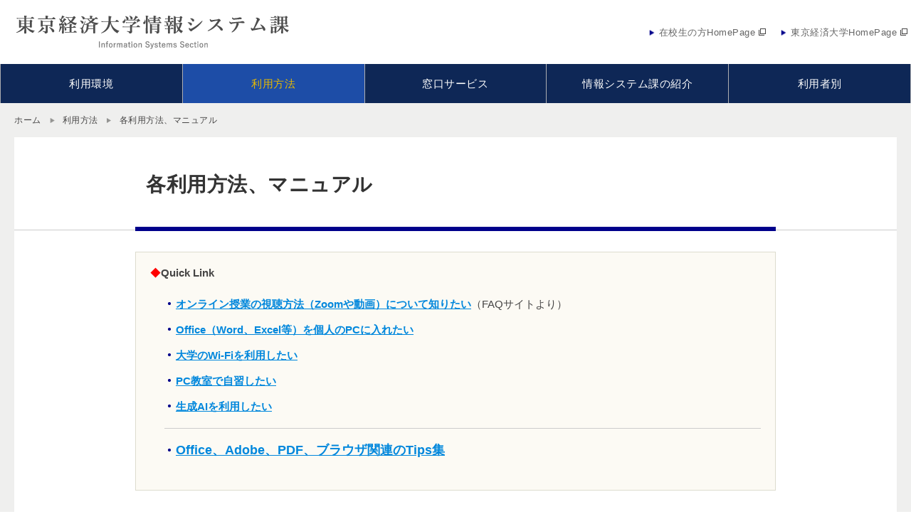

--- FILE ---
content_type: text/html
request_url: https://www.tku.ac.jp/iss/guide/classroom/
body_size: 5127
content:
<!DOCTYPE html PUBLIC "-//W3C//DTD XHTML 1.0 Transitional//EN" "http://www.w3.org/TR/xhtml1/DTD/xhtml1-transitional.dtd">
<html xmlns="http://www.w3.org/1999/xhtml" xml:lang="ja" lang="ja" dir="ltr">

<head>
<meta http-equiv="content-type" content="text/html; charset=UTF-8" />
<meta http-equiv="content-style-type" content="text/css" />
<meta http-equiv="content-script-type" content="text/javascript" />
<meta http-equiv="content-language" content="ja" />
<meta http-equiv="X-UA-Compatible" content="IE=edge">
<meta name="keywords" content="東京経済大学,情報システム課,国分寺,就職力,資格取得,文系総合大学" lang="ja" xml:lang="ja" />
<meta name="description" content="東京経済大学の情報システム課のページです。" lang="ja" xml:lang="ja" />
<link rel="start" type="text/html" href="index.html" />

<meta name="viewport" content="width=device-width, initial-scale=1, user-scalable=yes, maximum-scale=2.00, minimum-scale=0.5" />
<meta name="format-detection" content="telephome=no" />

<link rel="icon" href="https://www.tku.ac.jp/upload/media/other/favicon.ico">
<link rel="apple-touch-icon" sizes="180x180" href="https://www.tku.ac.jp/upload/media/images/apple-touch-icon.png">
<link rel="shortcut icon" href="https://www.tku.ac.jp/upload/media/other/favicon.ico" type="img/x-icon" />

<link rel="stylesheet" type="text/css" href="/iss/css/detail.css?20250905191527" media="screen,tv" />
<link rel="stylesheet" type="text/css" href="/iss/css/detail-print.css?20250905191527" media="print" />



<script type="text/javascript" src="/iss/js/jquery-1.11.0.js"></script>
<script type="text/javascript" src="/iss/js/heightLine.js"></script>
<script type="text/javascript" src="/iss/js/jquery.easing.1.3.js"></script>
<script type="text/javascript" src="/iss/js/common.js?20250905191527"></script>



<link href="https://fonts.googleapis.com/css?family=Roboto:400,500,500i,700,700i" rel="stylesheet">

<!-- Google Tag Manager -->
<script>(function(w,d,s,l,i){w[l]=w[l]||[];w[l].push({'gtm.start':
new Date().getTime(),event:'gtm.js'});var f=d.getElementsByTagName(s)[0],
j=d.createElement(s),dl=l!='dataLayer'?'&l='+l:'';j.async=true;j.src=
'https://www.googletagmanager.com/gtm.js?id='+i+dl;f.parentNode.insertBefore(j,f);
})(window,document,'script','dataLayer','GTM-PMKQF5BL');</script>
<!-- End Google Tag Manager -->


<title>各利用方法、マニュアル｜利用方法｜東京経済大学情報システム課</title>
<script type="text/javascript">
<!--
$(function() {
// 現在のURL取得
var url = location.href;
// 「https:」ではじまっていなければ、プロトコル部分をhttpsに書き換え
if ( !url.match(/^https:/) ) {
    url = url.replace( /^[^:]+:/, "https:" );
    location.href = url;
}

});
//-->
</script>
</head>

<body>

<!-- Google Tag Manager (noscript) -->
<noscript><iframe src="https://www.googletagmanager.com/ns.html?id=GTM-PMKQF5BL" height="0" width="0" style="display:none;visibility:hidden"></iframe></noscript>
<!-- End Google Tag Manager (noscript) -->

<div id="top"></div>

<div id="header" class="clearfix">

<h1><a href="/iss/">東京経済大学情報システム課</a></h1>

<div class="h-navi pc-only">
<ul class="h-menu">
	<li><a href="https://www.tku.ac.jp/student/" target="_blank" class="blanklink"><span>在校生の方HomePage</span></a></li>
	<li><a href="https://www.tku.ac.jp/" target="_blank" class="blanklink"><span>東京経済大学HomePage</span></a></li>
</ul>
</div><!-- h-navi-end -->

<!-- ######################## SP Menu start######################## -->

<dl id="acMenu" class="sp-only">
	<dt>
		<div  class="icon">     
   		 <span class="top"></span>
   		 <span class="middle"></span>
   		 <span class="bottom"></span>
        </div> 
        <span class="txt"></span>
	</dt>
    <dd>
    <div class="tit">東京経済大学図書館</div>
    <ul class="clearfix g-navi-sp">
    
    
    	<li>
    		<span><img src="/iss/images/global-sp/menu-arrow.png"  />利用環境</span>
    		
    			<ul>
    				<li><a href="https://www.tku.ac.jp/iss/environment/pcenv/">PC環境、ネットワーク環境</a></li>
    			
    		
    			
    				<li><a href="https://www.tku.ac.jp/iss/environment/security/">セキュリティ対策</a></li>
    			
    		
    			
    				<li><a href="https://www.tku.ac.jp/iss/environment/rules/">規程・マナー等</a></li>
    			</ul>
    		
    	</li>
    
    	<li>
    		<span class="_on"><img src="/iss/images/global-sp/menu-arrow.png"  />利用方法</span>
    		
    			<ul>
    				<li><a href="https://www.tku.ac.jp/iss/guide/id/">３つのアカウント</a></li>
    			
    		
    			
    				<li><a href="https://www.tku.ac.jp/iss/guide/classroom/" class="_on">各利用方法、マニュアル</a></li>
    			
    		
    			
    				<li><a href="https://www.tku.ac.jp/iss/guide/tebiki/">冊子「利用の手引き」</a></li>
    			</ul>
    		
    	</li>
    
    	<li>
    		<span><img src="/iss/images/global-sp/menu-arrow.png"  />窓口サービス</span>
    		
    			<ul>
    				<li><a href="https://www.tku.ac.jp/iss/window/guidance/">窓口案内</a></li>
    			
    		
    			
    				<li><a href="https://www.tku.ac.jp/iss/window/rent/">貸出サービス</a></li>
    			
    		
    			
    				<li><a href="https://www.tku.ac.jp/iss/window/application/">各種申請</a></li>
    			</ul>
    		
    	</li>
    
    	<li>
    		<span><img src="/iss/images/global-sp/menu-arrow.png"  />情報システム課の紹介</span>
    		
    			<ul>
    				<li><a href="https://www.tku.ac.jp/iss/shokai/content/">業務内容、システム環境</a></li>
    			
    		
    			
    				<li><a href="https://www.tku.ac.jp/iss/shokai/ap/">接続サービス・AP数の歩み</a></li>
    			
    		
    			
    				<li><a href="https://www.tku.ac.jp/iss/shokai/history/">システムの沿革</a></li>
    			</ul>
    		
    	</li>
    
    	<li>
    		<span><img src="/iss/images/global-sp/menu-arrow.png"  />利用者別</span>
    		
    			<ul>
    				<li><a href="https://www.tku.ac.jp/iss/target/cat/">教職員の方へ</a></li>
    			
    		
    			
    				<li><a href="https://www.tku.ac.jp/iss/target/cat2/">大学院生の方へ</a></li>
    			
    		
    			
    				<li><a href="https://www.tku.ac.jp/iss/target/cat3/">新入生の方へ</a></li>
    			
    		
    			
    				<li><a href="https://www.tku.ac.jp/iss/target/graduate/">卒業、修了、退職される方</a></li>
    			
    		
    			
    				<li><a href="https://www.tku.ac.jp/iss/target/stunumberchg/">学籍番号が変わる方</a></li>
    			</ul>
    		
    	</li>
    
    
</ul>  

<div class="bottomset">
 <ul class="h-menu-sp clearfix">
	<li><a href="https://www.tku.ac.jp/student/" target="_blank" class="blanklink"><span>在校生の方HP</span></a></li>
	<li><a href="https://www.tku.ac.jp/" target="_blank" class="blanklink"><span>東京経済大学HP</span></a></li>
</ul>

</div>

	<ul class="closebtn" id="close"><li><a href="#">Close</a></li></ul>
</dd>
</dl>
<!-- ######################## SP Menu end######################## -->
</div><!-- Header end -->

<div id="g-navi" class="pc-only">
<ul class="clearfix">
	
	
    	<li><span>利用環境</span>
    		
    			<ul>
    				<li><a href="https://www.tku.ac.jp/iss/environment/pcenv/">PC環境、ネットワーク環境</a></li>
    			
    		
    			
    				<li><a href="https://www.tku.ac.jp/iss/environment/security/">セキュリティ対策</a></li>
    			
    		
    			
    				<li><a href="https://www.tku.ac.jp/iss/environment/rules/">規程・マナー等</a></li>
    			</ul>
    		
    	</li>
    
    	<li><span class="_on">利用方法</span>
    		
    			<ul>
    				<li><a href="https://www.tku.ac.jp/iss/guide/id/">３つのアカウント</a></li>
    			
    		
    			
    				<li><a href="https://www.tku.ac.jp/iss/guide/classroom/" class="_on">各利用方法、マニュアル</a></li>
    			
    		
    			
    				<li><a href="https://www.tku.ac.jp/iss/guide/tebiki/">冊子「利用の手引き」</a></li>
    			</ul>
    		
    	</li>
    
    	<li><span>窓口サービス</span>
    		
    			<ul>
    				<li><a href="https://www.tku.ac.jp/iss/window/guidance/">窓口案内</a></li>
    			
    		
    			
    				<li><a href="https://www.tku.ac.jp/iss/window/rent/">貸出サービス</a></li>
    			
    		
    			
    				<li><a href="https://www.tku.ac.jp/iss/window/application/">各種申請</a></li>
    			</ul>
    		
    	</li>
    
    	<li><span>情報システム課の紹介</span>
    		
    			<ul>
    				<li><a href="https://www.tku.ac.jp/iss/shokai/content/">業務内容、システム環境</a></li>
    			
    		
    			
    				<li><a href="https://www.tku.ac.jp/iss/shokai/ap/">接続サービス・AP数の歩み</a></li>
    			
    		
    			
    				<li><a href="https://www.tku.ac.jp/iss/shokai/history/">システムの沿革</a></li>
    			</ul>
    		
    	</li>
    
    	<li><span>利用者別</span>
    		
    			<ul>
    				<li><a href="https://www.tku.ac.jp/iss/target/cat/">教職員の方へ</a></li>
    			
    		
    			
    				<li><a href="https://www.tku.ac.jp/iss/target/cat2/">大学院生の方へ</a></li>
    			
    		
    			
    				<li><a href="https://www.tku.ac.jp/iss/target/cat3/">新入生の方へ</a></li>
    			
    		
    			
    				<li><a href="https://www.tku.ac.jp/iss/target/graduate/">卒業、修了、退職される方</a></li>
    			
    		
    			
    				<li><a href="https://www.tku.ac.jp/iss/target/stunumberchg/">学籍番号が変わる方</a></li>
    			</ul>
    		
    	</li>
    
    
</ul>  
</div>  

<div id="detail" class="container clearfix">



<ul class="pankuzu clearfix">
<li><a href="/iss/">ホーム</a></li>

<li><a href="https://www.tku.ac.jp/iss/guide/">利用方法</a></li>
<li>各利用方法、マニュアル</li>



</ul>


<!-- #####################################################################

Contents START 
 
 ##################################################################### -->
 
<div class="detail-body" >




<div class="pagetitle">
<h2>各利用方法、マニュアル</h2>
</div>


<div class="Contents">
<div class="Contents-inn">











<div class="section">


<div class="section">
<div class="add_area">
<p><font color=red>◆</font><strong>Quick Link</strong></p>
<ul class="listmark">
<li><a href="https://www.tku.ac.jp/iss/guide/classroom/manual/#zoom"><strong>オンライン授業の視聴方法（Zoomや動画）について知りたい</strong></a>（FAQサイトより）</li>
<li><a href="https://www.tku.ac.jp/iss/office-365-proplus.html"><strong>Office（Word、Excel等）を個人のPCに入れたい</strong></a></li>
<li><a href="https://www.tku.ac.jp/iss/guide/classroom/wireless/"><strong>大学のWi-Fiを利用したい</strong></a></li>
<li><a href="https://www.tku.ac.jp/iss/guide/classroom/pcroom/study.html"><strong>PC教室で自習したい</strong></a></li>
<li><a href="https://www.tku.ac.jp/iss/guide/classroom/ai/"><strong>生成AIを利用したい</strong></a></li>
<p><hr style="border-bottom:1px solid #ccc;"></p>
<li><font size="+1"><a href="https://www.tku.ac.jp/iss/guide/classroom/tipspc/"><strong>Office、Adobe、PDF、ブラウザ関連のTips集</strong></a></font></li>
</ul>

</div>
</div>
<br/>
<center><a href="#page1">１．各サービスの利用方法・履修要項</a>　<a href="#page2">２．PC教室の利用</a>　<a href="#page3">３．Wi-Fiの利用</a><br/><br/>
<a href="#page4">４．PCの利用（便利な利用方法）</a>　<a href="#page5">５．PCの利用（その他色々な利用）</a></center>

<h4 class="hd_lv02" id="page1">１．各サービスの利用方法・履修要項</h4>
<div class="box">
<p>「TKUポータル」「manaba」「TKUメール」「Microsoft 365」「Zoom」等、各マニュアルのリンク集です。<br/>
履修要項のリンクも掲載しています。</p>
<ul class="listmark">
<li><a href="/iss/guide/classroom/manual/">各サービスの利用方法・履修要項</a>
</li>
</ul>

</div>

<h4 class="hd_lv02" id="page2">２．PC教室の利用</h4>
<div class="box">

<ul class="listmark">
<p><strong><font size="+1">PC関連</font></strong></p>
<li><a href="/iss/guide/classroom/pcroom/post-10.html">パソコンの基本操作</a></li>
<li><a href="/iss/guide/classroom/pcroom/drive.html">各ドライブの説明</a> ／ <a href="/iss/guide/classroom/pcroom/directory.html">Uドライブ（ホームディレクトリ）の利用方法</a></li>
<li><a href="/iss/news/pc/post-110.html">ログインユーザ名がファイルに付加されます</a></li>
<li><a href="/iss/guide/classroom/pcroom/decompression.html">ファイルの圧縮・解凍方法</a></li>
<li><a href="/iss/guide/classroom/soft/windowswindows11.html">言語の切替方法</a></li>
<li><a href="/iss/guide/classroom/soft/shortcutkey.html">ショートカットキーの活用</a></li>
<li><a href="/iss/guide/classroom/soft/webjava.html">就活サイト等のWEBテストでJavaが実行できない場合</a></li>
<p><strong><font size="+1">プリンタ関連</font></strong></p>
<li><a href="/iss/guide/classroom/printer/">プリンタの利用方法</a> ／ <a href="/iss/guide/classroom/printer/printcolor.html">具体的な印刷方法</a> ／ <a href="/iss/guide/classroom/printer/printway.html">両面印刷、集約印刷の方法</a></li>
<p><strong><font size="+1">スキャナ関連</font></strong></p>
<li><a href="/iss/guide/classroom/pcroom/pdf.html">PC教室 スキャナの利用方法</a></li>
<p><strong><font size="+1">その他</font></strong></p>
<li><a href="/iss/guide/classroom/pcroom/post-12.html">ヘッドフォンの利用方法</a> ／ <a href="/iss/guide/classroom/pcroom/bluetooth.html">Bluetoothヘッドホンの利用方法</a></li>
<li><a href="/iss/guide/classroom/media/">各種メディアの利用方法</a>（DVD、CD、USBメモリ、各種メモリカード、MO、FD）</li>

</div>

<h4 class="hd_lv02" id="page3">３．Wi-Fi、電源コンセントの利用</h4>
<div class="box">
<p>
<ul class="listmark">
<li><a href="/iss/guide/classroom/wireless/">無線LAN（Wi-Fi）、情報コンセントの利用方法</a></li>
<li><a href="/iss/eduroam.html">「eduroam」の利用方法</a>（他大学（eduroam加入機関）でWi-Fiを利用する方法です）</li>
<p><hr style="border-bottom:1px solid #ccc;"></p>
<li><a href="/iss/news/pc/2020pczoom.html#03">学内の利用可能な電源コンセントの場所</a></li>
</ul>
</p>
</div>

<h4 class="hd_lv02" id="page4">４．PCの利用（便利な利用方法）</h4>
<div class="box">


<h5 class="hd_lv03 clr_l">自身のPCでUドライブを利用する</h5>
<ul class="listmark">
<li><a href="/iss/guide/classroom/soft/post-22.html">学内で利用する（ネットワークドライブの利用）</a>　※ソフトの導入は不要です。</li>
<li><a href="/iss/guide/classroom/soft/ftp.html">学内で利用する(FTPソフトの利用）</a>　※ソフトの導入が必要です。</li>
<li><a href="/iss/guide/classroom/soft/ssh.html">学外で利用する（SSHソフトの利用）</a>　※ソフトの導入が必要です。</li>
</ul>
　※Uドライブの容量確認方法は<a href="https://www.tku.ac.jp/iss/guide/classroom/storage/post-53.html">こちら</a>。

<p><hr style="border-bottom:1px solid #ccc;"></p>

<h5 class="hd_lv03 clr_l">自身のPCにソフトを導入する</h5>
<ul class="listmark">
<li><a href="/iss/target/cat/spss-1.html">統計解析ソフト「SPSS」の導入方法</a>（大学で契約のSPSSを無償で導入できます）</li>
<li><a href="/iss/guide/classroom/tipspc/sas-ondemand-for-academics.html">統計解析ソフト「SAS OnDemand for Academics」の導入方法</a>（大学で契約のSASを無償で導入できます）</li>
<li><a href="/iss/guide/classroom/rrstudio-desktop.html">統計解析ソフト「R」「RStudio」の導入方法</a></li>
<li><a href="/iss/guide/classroom/soft/python.html">Pythonの導入方法</a></li>
</ul>

<p><hr style="border-bottom:1px solid #ccc;"></p>

<h5 class="hd_lv03 clr_l">ホームページ、ブログの作成</h5>
<ul class="listmark">
<li><a href="/iss/guide/classroom/web/web.html">ホームページ、ブログの開設方法</a></li>
</ul>
</div>

<h4 class="hd_lv02" id="page5">５．PCの利用（その他色々な利用）</h4>
<div class="box">
<ul class="listmark">
<li><a href="/iss/guide/classroom/pcroom/ocr.html">画像内の文字列をテキストデータに変換（GoogleドライブでのOCR）</a></li>
<li><a href="/iss/guide/classroom/soft/heicjpg.html">HEIC形式の画像ファイルをJPGに変換する方法</a></li>
<li><a href="/iss/guide/classroom/soft/portforwarding.html">ポートフォワーディングの利用</a><br/>
自宅から大学ネットワークに接続するには「VPN接続」にて可能ですが、ポートフォワーディングという方法もあります。</li>
<li><a href="/iss/guide/classroom/soft/ntp.html">PCの時刻を合わせる（NTPの利用）</a></li>
<li><a href="/iss/guide/classroom/soft/telnet.html">telnetを利用してみる</a></li>
<li><a href="/iss/guide/classroom/soft/permission.html">パーミッションについて</a></li>
<li><a href="/iss/guide/classroom/soft/mailerdaemon.html">エラーメールの説明（MAILER-DAEMON からのメール）</a></li>
<li><a href="/iss/guide/classroom/soft/sas-1.html">「SAS」拡張エディタの背景が黒くなってしまう場合
</a></li>
<li><a href="https://www.pken.com/tool/typing.html">無料タイピング練習</a>※Ｐ検サイトより。</li>

</ul>

<p>　 <font size="+1"><font color=red>★</font><a href="https://www.tku.ac.jp/iss/guide/classroom/soft/">ソフトに関するTips集</a></font></p>

</div>
</div>



</div></div><!--Contents end-->
</div><!--Contents end-->

<!-- #####################################################################

Contents END 
 
 ##################################################################### -->
 </div><!--container-->
 
<!-- #####################################################################

footer　START 
 
 ##################################################################### -->
<div id="back-top">
<ul class="gototop"><li><a href="#top">PageTop</a></li></ul>
</div>




<div id="footer" class="clearfix">

<div class="f-menu">
<ul><li><a href="https://www.tku.ac.jp/" target="_blank" class="blanklink">東京経済大学HomePage</a></li></ul>
</div>


<h2>東京経済大学 情報システム課</h2>
<p class="sans">（当サイトに掲載している各マニュアルは本学教職員、学生向けに作成されたものです）</p>

<p class="cpy sans">Copyright &copy; TOKYO KEIZAI UNIVERSITY. All Rights Reserved.</p>

</div><!--footer-->
</body>
</html>


--- FILE ---
content_type: text/css
request_url: https://www.tku.ac.jp/iss/css/detail.css?20250905191527
body_size: 130
content:
@charset "utf-8";


@import "design_set/reset.css";
@import "design_set/global.css";
@import "design_set/detail-body.css?20260116142412";
@import "design_set/media-queries.css?20260116142412";

	
	





















	



--- FILE ---
content_type: text/css
request_url: https://www.tku.ac.jp/iss/css/design_set/reset.css
body_size: 409
content:
@charset "utf-8";

/* ---------- reset ---------- */

body
{
	margin:0;
	padding:0;
	font-size:100%;
}

p,
blockquote,address,div,hr,noscript
{
	margin:0;
	padding:0;
	border:0;
	font-size:100%;
}

h1,h2,h3,h4,h5,h6
{
	margin:0;
	padding:0;
	border:0;
	font-size:100%;
	font-weight:normal;
}

ul,ol,li,dl,dt,dd
{
	margin:0;
	padding:0;
	border:0;
	font-size:100%;
}

pre
{
	margin:0;
	padding:0;
	border:0;
	font-size:100%;
}

a,img,map,q,sub,sup,span,bdo
{
	margin:0;
	padding:0;
	border:0;
}

br
{
	margin:0;
	padding:0;
	border:0;
	letter-spacing:0; /* IE */
}

tt,i,b,big,small
{
	margin:0;
	padding:0;
	border:0;
}

code,samp,var
{
	margin:0;
	padding:0;
	border:0;
	font-size:100%;
}

strong,dfn,kbd,cite,abbr,acronym,em
{
	margin:0;
	padding:0;
	border:0;
	font-size:100%;
	font-style:normal;
	font-weight:bold;
}

ins
{
	margin:0;
	padding:0;
	border:0;
	font-size:100%;
	font-style:normal;
	font-weight:bold;
	text-decoration:none;
}

del
{
	margin:0;
	padding:0;
	border:0;
	font-size:100%;
	font-style:normal;
}

form,fieldset
{
	margin:0;
	padding:0;
	border:0;
	font-size:100%;
}

legend,label,select,optgroup,option
{
/*	margin:0;
	padding:0;
	border:0;*/
	font-size:100%;
}

table
{
	border:0;
	border-collapse:collapse;
	border-spacing:0;
}

/* ---------- reset_end ---------- */

--- FILE ---
content_type: text/css
request_url: https://www.tku.ac.jp/iss/css/design_set/global.css
body_size: 2343
content:
@charset "utf-8";

* {
    -webkit-box-sizing: border-box;
       -moz-box-sizing: border-box;
         -o-box-sizing: border-box;
        -ms-box-sizing: border-box;
            box-sizing: border-box;
}
	
body{
text-align:center;
margin:0;
padding:0;
background-color:#fff;
color:#454444;
font-family: "游ゴシック", YuGothic, "ヒラギノ角ゴ ProN W3", "Hiragino Kaku Gothic ProN", "メイリオ", Meiryo, sans-serif;
font-weight:500;
letter-spacing:0.5px;
line-height:160%;
text-align:center;



}

.sans{font-family: Helvetica, Arial, sans-serif;letter-spacing:0.5px;}


ul{list-style:none;}


.sText{
	font-weight:normal;
	font-size:85%;
	display:inline-block;
}



/*----------------------------------Header----------------------------------*/

#header{
	height:90px;
	width:100%;
	max-width:1366px;
	min-width:1100px;
	padding:0;
	position:relative;
	margin:0 auto;
	background:#fff;
		

}

#header h1{
	position:absolute;
	top:20px;
	left:20px;
	font-size:1px;
	text-indent:-9999px;
	/*width:270px;*/
	width:391px;
	height:50px;
	overflow:hidden;
}

#header h1 a{
	display:block;
	/*width:270px;*/
	width:391px;
	height:50px;
	background-color:transparent;
	background-image:url(../../images/global/h1-logo.png);
	background-position:0 0 ;
	background-repeat:no-repeat;
	
}
#header h1 a:hover{
	opacity:0.6;
	filter: alpha(opacity=60);
    -moz-opacity:6.00;
}

#header .h-navi{
	float:right;
}
#header ul.h-menu,
#header dl.mylib{
	float:left;
}

#header ul.h-menu{
	font-size:13px;
}

#header ul.h-menu li{
	display:inline-block;
	height:90px;
	float:left;
	margin:0 0 0 0;
}

#header ul.h-menu li a{
	display:block;
	min-height:90px;
	padding:33px 20px 0 10px;
	
}

#header ul.h-menu li a span{
	background-image:url(../../images/global/link-y-pc.png);
	background-repeat:no-repeat;
	background-position:center left;
	background-size:20px;
	padding:0 0 0 20px;
}

#header ul.h-menu li.calendar{
	border-left:1px solid #dbdbdb;
	border-right:1px solid #dbdbdb;
	margin-left:0px;
}
#header ul.h-menu li.calendar a{
	padding-left:20px;
	padding-right:25px;
	font-weight:bold;
	font-size:13px;
	
}

#header ul.h-menu li.calendar a span{
	background-image:url(../../images/global/ico-calendar-pc.png);
	background-size:20px;
	padding:7px 0 3px 26px;
}

#header ul.h-menu a:link    {color:#666;text-decoration:none;}
#header ul.h-menu a:visited {color:#666;text-decoration:none;}
#header ul.h-menu a:active  {color:#222;text-decoration:none;}
#header ul.h-menu a:hover   {color:#222;text-decoration:none;	background-color:#efefee}




#header dl.mylib{
	float:left;
	background:#fff;
	max-height:90px;
	padding:10px 0;
	width:216px;
	text-align:center;
	letter-spacing:0;
}

#header dl.mylib dt{
	font-size:12px;
	font-weight:bold;
	
	}
#header dl.mylib dt span{
	font-family: 'Roboto', sans-serif;
	font-weight:500;
	font-style:italic;
	font-size:18px;
	padding:0 0 0 5px;
	display:inline-block;
}

#header dl.mylib dd ul{
	font-size:12px;
	padding:10px 10px 0 15px;
}

#header dl.mylib dd ul li{
	float:left;
	margin:0 10px 0 0;
}

#header dl.mylib dd ul li a{
	background-image:url(../../images/global/link-y-pc.png);
	background-repeat:no-repeat;
	background-position:center left;
	background-size:20px;
	padding:0 0 0 15px;
}
	
#header dl.mylib dd ul li a:link    {color:#777;text-decoration:none;}
#header dl.mylib dd ul li a:visited {color:#777;text-decoration:none;}
#header dl.mylib dd ul li a:active  {color:#222;text-decoration:none;}
#header dl.mylib dd ul li a:hover   {color:#222;text-decoration:none;}


#header dl.mylib dd ul li.login{
	margin:0 0 0 5px;
}

#header dl.mylib dd ul li.login a{
	background-image:none;
	background-color:#e8ba00;
	color:#fff;
	padding:8px 8px;
	border-radius:3px;
	font-weight:bold;
}
#header dl.mylib dd ul li.login a:hover   {color:#fff;text-decoration:none;	background-color:#d59100;}	
	
/*----------------------------------G-navi----------------------------------*/

#g-navi{
	background-color: #0e2756;
	text-align:center;
	min-width:1100px;
	width:100%;
}

#g-navi ul{
	max-width:1366px;
	margin:0 auto;
	border-left:1px solid #adaeb1;
	display:block;
	position:relative;
	z-index:20;
}

#g-navi ul li{
	float:left;
	width:20%;
	border-right: 1px solid #adaeb1;
	font-size:15px;
	position: relative;
}

#g-navi ul li span{
	padding:15px 5px;
	display:block;
	font-weight:500;
	color:#fff;
}


#g-navi ul li a:link    {color:#ccc;text-decoration:none;}
#g-navi ul li a:visited {color:#ccc;text-decoration:none;}
#g-navi ul li a:active  {color:#fff;text-decoration:none;}
#g-navi ul li a:hover,
#g-navi ul li span:hover,
#g-navi ul li:hover
  {color:#fff;text-decoration:none;	background-color:#1d4da7;	cursor:pointer;}


/* sub */

#g-navi ul li ul {
	list-style: none;
	position: absolute;
	top: 100%;
	left: 0;
	margin:0;
	padding:0;
	background:#1d4da7;
	opacity:0;
	filter: alpha(opacity=0);
    -moz-opacity:0;
	display:block;
	padding:0 5px;
	width:100%;
	

}


#g-navi ul li ul li{
	overflow: hidden;
	float:none;
	width:auto;
	display:block;
	height: 0;
	color:;
	margin:0;
	font-size:13px;
	line-height:20px;
}

#g-navi ul li ul li a{
	padding:12px 15px;
	min-height:36px;
	height:auto;
	display:block;
	background: #1d4da7;
	text-align: left;
	margin:0;
	font-weight: normal;
	
}
#g-navi ul li:hover ul,
#g-navi ul li.hover ul{
	opacity:1.0;
	filter: alpha(opacity=100);
    -moz-opacity:1.00;
	padding:0 5px 5px;
	border-left:0;
}

#g-navi ul li:hover ul li,
#g-navi ul li.hover ul li{
	overflow:visible;
	visibility:visible;	
	min-height:44px;
	height:auto;
	margin:0;
	border-right:0;
}

#g-navi ul li:hover ul li a:hover,
#g-navi ul li.hover ul li a:hover{
	color:#fff;
	background: #0e2756;
	
}
	
	
#g-navi ul li span._on,
#g-navi ul li a._on{	color:#e8ba00;background:#1d4da7;}	
	

#g-navi ul li:hover ul li a._on,
#g-navi ul li.hover ul li a._on{
	color:#e8ba00;
}
/*----------------------------------pankuzu----------------------------------*/	


ul.pankuzu{
	margin: -5px auto 15px;
	font-size:12px;
	line-height:18px;
	max-width:1366px;
	
}

ul.pankuzu li{
	float:left;
	display:inline-block;
	margin:0 5px 0 0;
	padding:0 25px 0 0;
	background-image:url(../../images/global/link-mono.png);
	background-position:right center;
	background-repeat:no-repeat;
	background-size:20px;
}
ul.pankuzu li:last-child{
	background-image:none;
	padding:0;
}

ul.pankuzu li a:link    {color:#454444;text-decoration:none;}
ul.pankuzu li a:visited {color:#454444;text-decoration:none;}
ul.pankuzu li a:active  {color:#454444;text-decoration:underline;}
ul.pankuzu li a:hover   {color:#454444;text-decoration:underline;}
	
/*----------------------------------container----------------------------------*/
.container{
	min-width:1100px;
	width:100%;
	background-color:#efefee;
	text-align:left;
	padding:20px;
	}

.container a:link    {color:#0087dc;text-decoration:underline;}
.container a:visited {color:#9862c5;text-decoration:underline;}
.container a:active  {color:#0087dc;text-decoration:none;}
.container a:hover   {color:#0087dc;text-decoration:none;}



/*----------------------------------Footer----------------------------------*/






#footer{
	min-width:1100px;
	width:100%;
	text-align:center;
	padding:0;
	color:#666;
	background:#ededed;
	position:relative;
	z-index:10;
}

#footer a:link    {color:#444;text-decoration:underline;}
#footer a:visited {color:#444;text-decoration:underline;}
#footer a:active  {color:#444;text-decoration:underline;}
#footer a:hover   {color:#444;text-decoration:underline;}

#footer .f-menu{
	background:#0e2756;
	width:100%;
	text-align:center;
}

#footer .f-menu ul{
	display:block;
	font-size:14px;
	padding:5px 20px;
	color:#fff;
	text-align:left;
	max-width:1406px;
	margin:0 auto 40px;
}

#footer .f-menu ul li{
	display:inline-block;
	margin:0 15px 0 0;
	padding:5px 0;
}


#footer .f-menu ul li a:link    {color:#fff;text-decoration:none;}
#footer .f-menu ul li a:visited {color:#fff;text-decoration:none;}
#footer .f-menu ul li a:active  {color:#fff;text-decoration:underline;}
#footer .f-menu ul li a:hover   {color:#fff;text-decoration:underline;}


#footer .f-menu ul li a.blanklink{
	background-image:url(../../images/global/opw-pc-wh.png);
	background-position: right center;
	background-repeat:no-repeat;
	background-size:20px;
	padding:0 20px 0 0;
}


#footer h2{
	font-size:20px;
	line-height:28px;
	color:#454444;
	font-weight:500;
	margin:0 0 20px;
}

#footer p{
	font-size:14px;
	line-height:26px;
}
#footer p span{	white-space:nowrap; display:inline-block;}
#footer p.cpy{
	
	padding:5px 0;
	font-size:12px;
	font-weight:100;
	margin:40px 0 0;
	padding:20px 0;
	border-top:1px solid  #fff;
	display:block;
}




/*--back-top--*/
#back-top {
position: fixed;
bottom: 50px;
right: 0;
z-index:60;
}






ul.gototop{
min-width:40px;
min-height:40px;
margin:0 auto;

}

 ul.gototop li{
margin:0;
padding:0;
display:block;

}




ul.gototop li a{
font-size:1px;
text-indent:-9999px;
line-height:100%;
display:block;
min-width:40px;
min-height:40px;
overflow:hidden;

background-image:url(../../images/global/pagetop.png);
background-position:top center;
background-repeat:no-repeat;
background-size:40px;


}


ul.gototop li a:hover{
opacity:0.6;
filter: alpha(opacity=60);
    -moz-opacity:6.00;


}

/*--*/





/*-----------------clear-----------------*/


/*** clear fix ****/
dl dd:after,
.section:after,
.container:after,
.clearfix:after {
content: " ";
display: block;
height: 0;
visibility: hidden;
clear: both;
}
dl dd,
.section,
.container,
.clearfix {
display: inline-block;
}
dl dd,
.section,
.container,
.clearfix {
display: block;
}

a.blanklink {
	background: url(../../images/detail/opw-pc.png) no-repeat center right;
	background-size: 20px;
	padding: 5px 20px 5px 0;
}


--- FILE ---
content_type: text/css
request_url: https://www.tku.ac.jp/iss/css/design_set/detail-body.css?20260116142412
body_size: 3802
content:
@charset "utf-8";


.detail-body{
	width:100%;
	max-width:1366px;
	margin:0 auto;	
	min-height:500px;
	background:#FFF;
	padding:0 0 30px;
	text-align:center;
}

.detail-body .pagetitle,
.detail-body .Contents{
	padding:0 0;
	margin:0 auto;
	
}


.detail-body .Contents-inn{
	text-align:left;
	clear:both;
	margin:0 auto;
	width:auto;
	display:block;
	max-width:900px;
}


/*----------------------------------pagetitle----------------------------------*/



.detail-body .pagetitle{
	margin-bottom :0;
	position:relative;
	
	
}
.detail-body h2{
	font-weight:bold;
	font-size:28px;
	line-height:160%;
	/*padding:45px 15px 40px;*/
	padding:45px 15px 37px;
	margin:0 auto;
	max-width:900px;
	color:#333;
	/*text-align:center;*/
	text-align:left;
	/*border-bottom:3px solid #0e2756;*/
	border-bottom:6px solid #00008b;
}



/*----------------------------------Contents----------------------------------*/

.detail-body .Contents{
	border-top:1px solid #ccc;
	margin-top:-2px;
}
.detail-body .Contents-inn{
	padding:30px 0;
	font-size:15px;
	/*text-align:center;*/
	text-align:left;
}

.Contents-inn p,
.Contents-inn ul,
.Contents-inn ol,
.Contents-inn dl,
.Contents-inn blockquote,
.Contents-inn table{
	font-size:100%;
	line-height:180%;
	margin:0 0 20px;
	text-align:left;
	letter-spacing:0;
}

.Contents-inn p:last-child{
	margin:0;
}


/* 161124 add start*/
.section,
.section2{
	clear:both;
	/*margin:0 0 100px;*/
	margin:0 0 20px;
}
.section .section{
	clear:both;
	/*margin:0 0 80px;*/
	margin:0 0 20px;
}

.section .section:last-child{
	border:0;
	margin:0;
}

.section .sec-s{
	border-bottom:0;
	margin:0;
	padding:0;
}
/* 161124 add end*/


.Contents-inn p.cap{
	font-size:80%;
	line-height:140%;
}

.Contents-inn img{
	display:block;
	line-height:100%;
	max-width:100%;
	max-height:100%;
	margin:10px 0;
}

/*------------pagelink----------*/

.detail-body .pagelink{
	width:100%;
	margin:0 0 30px;
	padding:0 0;
	font-size:14px;
}
.detail-body .pagelink ul{
	float:right;
	padding:5px 0;
	margin:0;
	display:inline-block;
	}	
.detail-body .pagelink ul li{
	float:left;
	line-height:100%;
	padding:0;
	margin:0 0 0 20px;
	background-image:none;
	}	
	
.detail-body .pagelink ul li a{
	background-image:url(../../images/global/link-y-down-pc.png);
	background-position:center right;
	background-repeat:no-repeat;
	background-size:20px;
	padding:10px 20px 10px 0;
	display:inline-block;
	margin:0;
}

.detail-body .pagelink ul li a:link    {color:#454444;text-decoration:none;}
.detail-body .pagelink ul li a:visited {color:#454444;text-decoration:none;}
.detail-body .pagelink ul li a:active  {color:#454444;text-decoration:underline;}
.detail-body .pagelink ul li a:hover   {color:#0087dc;text-decoration:underline;}


/*-------------H-Tag-------------*/

.Contents-inn h3,
.Contents-inn h4,
.Contents-inn h5,
.Contents-inn h6{
	line-height:160%;
	font-weight:bold;
	font-size:100%;
	text-align:left;
	color:#333;
}

.Contents-inn h3{
/*
	font-size:19px;
	font-weight:bold;
	margin:0 0 30px;
	background-color:#f5f5f3;
	border:1px solid #e6e6e5;
	padding:13px 15px 13px 36px;
	background-image:url(../../images/detail/h3-bg-pc.png);
	background-repeat:no-repeat;
	background-position: 10px 18px;
	background-size:20px;
*/
	font-size:22px;
	/*margin:0 0 25px;*/
	margin:25px 0;
	padding:2px 0 2px 10px;
	border-left:6px solid #00008b;
	border-bottom:3px solid #7092be;
	background:#dff2fb;
	line-height:208%;

	clear:both;
}

.Contents-inn h4{
	/*font-size:18px;*/
	font-size:22px;
	/*margin:0 0 25px;*/
	margin:25px 0;
	padding:2px 0 2px 10px;
	/*border-left:3px solid #0e2756;*/
	border-left:6px solid #00008b;
	border-bottom:3px solid #7092be;
	background:#dff2fb;
	line-height:208%;
}

.Contents-inn h5{	
	/*font-size:16px;*/
	font-size:20px;
	/*margin:0 0 20px;*/
	margin:20px 0;
	/*padding:0 0 0 0;*/
	padding:0 0 0 10px;
	color:#333;
	border-left:6px solid #7092be;
}
.Contents-inn h6{
	display:block;
	font-size:15px;
	/*margin:0 0 10px 0;*/
	margin:10px 0;
	border-top:1px solid #dbdbdb;
	border-bottom:1px solid #dbdbdb;
	padding:5px 0 5px 2px;
	text-align:left;
	letter-spacing:0;
	font-weight:bold;
	color:#475f95;
	
	
}

/*-------------float-------------*/
/*161219 add start*/
.Contents-inn .fright,
.Contents-inn .fleft{
	padding:0;
	max-width:40%;
}

.Contents-inn .squ{
	max-width:23%;
}

.Contents-inn .sec-s .fright{
	max-width:30%;
}

.Contents-inn .center{
	display:inline-block;
	margin:0 auto 20px;
	max-width:100%;
}

.Contents-inn .center img,
.Contents-inn .fright img,
.Contents-inn .fleft img{
	margin:0 0 7px;
	max-width:100%;
	line-height:100%;
	display:inline-block;
}

.Contents-inn .fright{float:right;	margin:0 0 30px 30px;}
.Contents-inn .fleft{float:left;margin:0 30px 30px 0;}
/*161219 add end*/



/*-------------box-xxc-------------*/
.Contents-inn .box-2c,
.Contents-inn .box-3c,
.Contents-inn .box-4c{	
	float:left;
	display:block;
	margin-bottom:30px;
	padding:0;
}
.Contents-inn .box-2c img,
.Contents-inn .box-3c img,
.Contents-inn .box-4c img{
	width:100%;
	margin:0 0 7px;
	
}
.Contents-inn .box-2c{
	width:47%;
	margin-right:6%;
}
.Contents-inn .box-2c:nth-child(2n){margin-right:0;}

.Contents-inn .box-3c{
	width:31%;
	margin-right:3.5%;
}
.Contents-inn .box-3c:nth-child(3n){margin-right:0;}
.Contents-inn .box-3c p{
	font-size:14px;
	line-height:180%;
}


.Contents-inn .box-4c{
	width:23%;
	margin-right:2.6%;
}
.Contents-inn .box-4c:nth-child(4n){margin-right:0;}

.Contents-inn .box-4c h6,
.Contents-inn .box-4c p{
	font-size:13px;
	line-height:160%;
}

.Contents-inn .box-4c h6,
.Contents-inn .box-4c img{
	margin-bottom:10px;
}


/*-------ul li----ol li-------*/		



.Contents-inn ul{
	list-style:none;
	margin:0 0 20px 20px;
	letter-spacing:0;
	}

.Contents-inn ul li{
	list-style:none;
	background-repeat:no-repeat;
	}	
	
.Contents-inn ul li img{
	line-height:100%;
	padding:0;
	margin:0;
	}	
	

		
	

.Contents-inn ul li{
	line-height:140%;
	padding:0 0 0 16px;
	margin:0 0 15px 0;
	background:url(../../images/detail/li-ico.png) no-repeat 2px 5px;
	background-size:10px;
	/*font-weight:normal;*/
	
	
	}
	
/*-- ol --*/	
	
.Contents-inn ol{
	margin:0 0 20px 45px;
	/*font-weight:normal;*/
	/* カウンター追加 */
	counter-reset: list-count; 
  	list-style: none;
  	text-indent:-1.5em;
	}
	

.Contents-inn ol li{
	line-height:140%;
	padding:0;
	margin:0 0 15px 0;
	
	/*font-weight:normal;*/
	}

.Contents-inn ol > li::before {
	font-weight: bold;
	content:counter(list-count) ". ";
	counter-increment: list-count;
	font-size:120%;
}

/*-- link --*/	
			
a.blanklink{
	background:url(../../images/detail/opw-pc.png) no-repeat center right;
	background-size:20px;
	
	padding:5px 20px 5px 0;
	}
	
a.pdflink,
a.pdf_link,
a[href$=".pdf"]{
	background-image:url(../../images/detail/icon_pdf.gif);
	background-repeat:no-repeat;
	background-position:top right;
	padding:1px 18px 1px 0;	
	}
	
a.excellink,
a[href$=".xls"],
a[href$=".xlsx"]{
	background-image:url(../../images/detail/icon_excel.gif);
	background-repeat:no-repeat;
	background-position:top right;
	padding:1px 18px 1px 0;	
	}	
a.wordlink,
a[href$=".doc"],
a[href$=".docx"]{
	background-image:url(../../images/detail/icon_word.gif);
	background-repeat:no-repeat;
	background-position:top right;
	padding:1px 18px 1px 0;	
	}		
	
	
	
/*-------------Table-------------*/	

.Contents-inn .sp-sc{
	width:100%;
	overflow:auto;
	}



.Contents-inn table{
	width:100%;
	line-height:160%;
	margin:0 0 20px;
	border-collapse:collapse;
	border-spacing:1px;
	/*overflow:hidden;*/
	border-radius:0;
	font-size:14px;/*161124 add */	
	border-left:1px solid #ccc;/*161124 add */
	
}
	
.Contents-inn table th,
.Contents-inn table td{
	
	border-bottom:1px solid #ccc;
	border-right:1px solid #ccc;	
	padding:8px 15px;
	
}
.Contents-inn table thead th{
	border-top:1px solid #cad5e7;
	border-right:1px solid #cad5e7;
}
.Contents-inn table.txt-c td{
	text-align:center;
}


/*
.Contents-inn table th:last-child,
.Contents-inn table td:last-child{border-right:0;}	
*/
table th{
	font-weight:bold;
	vertical-align:middle;
	color:#333;
	
	}	
	
.Contents-inn  table thead th{
	border-bottom:1px solid #454444;
	text-align:center;
	background-color:#edf3fd;
	
	}
.Contents-inn  table thead th,
.Contents-inn  table thead td{	
}
	
.Contents-inn  table tbody{
	border-top:1px solid #ccc;
	
}
.Contents-inn  table tbody th{
	background-color:#fafafa;
	text-align:center;
}
/*
.Contents-inn  table tr:nth-child(2n)  th{
	background-color:#f5f8fe;
}
*/
.Contents-inn  table td{
	background-color:#fff;
	}
/*	
.Contents-inn  table tr:nth-child(2n) td{
	background-color:#FFF;
}*/
.Contents-inn  table tbody th.nowrap,
.Contents-inn  table tbody td.nowrap{
	white-space:nowrap;
}
.Contents-inn  table img{
	max-width:100%;
	margin:10px 0;
}
.Contents-inn  table ul{
	margin:5px 0;
	}
.Contents-inn  table ul li{
	margin:0 0 8px;
	font-size:100%;
	background:url(../../images/detail/li-ico.png) no-repeat 2px 4px;
	background-size:10px;
	}	
	
.textRight,
.txtr,
.Contents-inn p.textRight,
.Contents-inn p.txtr{
	text-align:right;
}
.textCenter,
.txtc,
.Contents-inn p.textCenter,
.Contents-inn p.txtc{
	text-align:center;
}
.lead1{	color:#ff4049;}
/*-------------dl-------------*/

.Contents-inn dl{
	background:#fff;
	border:7px solid #ededed;	
	
}
.Contents-inn dl dt,
.Contents-inn dl dd{
	padding:10px 30px;
}
.Contents-inn dl dt{
	border-bottom:1px solid #e0e0e0;
	font-weight:bold;
	color:#333;
	text-align:left;
	font-size:16px;
	background:#fff;
}
.Contents-inn dl dd{
	padding:30px;
	line-height:180%;
}

.Contents-inn dl dd img{
	float:right;
	width:40%;
	margin:0 0 0 20px;
	
}

.Contents-inn dl.dl-02{
	background:#fff;
	border-radius:0;
	border:1px solid #c4c4c4;
	text-align:center;
}
.Contents-inn dl.dl-02 h5{
	text-align:center;
	margin:10px 0;
	font-size:18px;
}
.Contents-inn dl.dl-02 dt,
.Contents-inn dl.dl-02 dd{
	padding:15px 30px;
	
}
.Contents-inn dl.dl-02 dt{
	font-weight:bold;
	border-bottom:0;
	color:#454444;
	font-size:16px;
	background:#edf3fd;
	text-align:center;
	
}
.Contents-inn dl.dl-02 dd{
	padding:30px;
	line-height:180%;
}


/*-------------btn-------------*/

.Contents-inn ul.more{
	margin:20px auto 40px;
	display:inline-block;
	height:auto;

}
.Contents-inn ul.more li{
	padding:0;
	background-image:none;
	
}
.Contents-inn ul.more li a{
	padding:20px 30px 20px 40px;
	min-width:260px;
	display:block;
	text-align:center;
	background:#0e2756;
	font-size:16px;
	line-height:100%;
	font-weight:normal;
	background-image:url(../../images/global/link-y-pc.png);
	background-position:15px center;
	background-repeat:no-repeat;
	background-size:20px;
	border-radius:50px;
	
}

.Contents-inn ul.more li a:link    {color:#fff;text-decoration:none;}
.Contents-inn ul.more li a:visited {color:#fff;text-decoration:none;}
.Contents-inn ul.more li a:active  {color:#fff;text-decoration:none;	background-color:#1d4da7;}
.Contents-inn ul.more li a:hover   {color:#fff;text-decoration:none;	background-color:#1d4da7;}

.Contents-inn .btnlist ul.more li{
	margin-right:15px;
	display:inline-block;
}

.Contents-inn .btnlist ul.more li a {
	background-image: url(../../images/global/link-y-spmenu.png);
}

/*----------------------------------Relation----------------------------------*/


/***** 161118 concept H add start *****/
/*----------------------------------newsbox----------------------------------*/
.newsbox dl:after {
content: " ";
display: block;
height: 0;
visibility: hidden;
clear: both;
}

.newsbox dl {
display: inline-block;
}
.newsbox dl {
display: block;
}


.newsbox dl{
	border:none;
	border-bottom:1px solid #d3d3d3;
	padding:5px 0 15px;
	margin:0 0 10px;
	text-align:left;
	letter-spacing:0;
}

.newsbox dl dt {
  border: none;
  color: #454444;
  font-size: 100%;
  font-weight: normal;
  padding:0;
}
.newsbox dl dt span{
	float:left;
	margin:0 10px 0 0;
	font-size:14px;
}

.newsbox dl dt span.cate{
	border:1px solid #d3d3d3;
	padding:5px 0;
	font-size:13px;
	line-height:100%;
	text-align:center;
	min-width:100px;
	margin:0 15px 0 0;
}

.newsbox dl dt span.date,
.newsbox dl dt span.new{
	font-family: 'Roboto', sans-serif;
	font-weight:400;
}

.newsbox dl dt span.new{	color:#ff2778;}

.newsbox dl dd{
	margin:0 0 0 260px;
	font-size:14px;
	line-height:24px;
	padding:0;
}

.Contents-inn .newsbox dl dd a:link 		{color:#0087dc;text-decoration:none;}
.Contents-inn .newsbox dl dd a:visited		{color:#9862c5;text-decoration:none;}
.Contents-inn .newsbox dl dd a:active 		{color:#0087dc;text-decoration:underline;}
.Contents-inn .newsbox dl dd a:hover		{color:#0087dc;text-decoration:underline;}
/***** 161118 concept H add end *****/

/***** 161124 caramel add start *****/


.Contents-inn .news_next{
	background:#f5f5f3;
	padding:0;
	margin:30px 0;
	clear:both;
	display:block;
	font-family: 'Roboto', sans-serif;
	text-align:center;
}

.Contents-inn .news_next ul{
	display:inline-block;
	list-style:none;
	padding:0;
	margin:0 auto;

}
.news_next ul:after {
content: " ";
display: block;
height: 0;
visibility: hidden;
clear: both;
}
.news_next ul{display:inline-block;}
.news_next ul{display:block;
}

.Contents-inn .news_next ul li{
	border-right:1px solid #d3d3d3;
	padding:0;
	background-image:none;
	margin:0;
	display:inline-block;
	float:left;
	font-size:13px;
	line-height:100%;
}

.Contents-inn .news_next ul li:last-child{
	border-right:0;
}

.Contents-inn .news_next ul li:first-child span{
	border-left:1px solid #d3d3d3;
}

.Contents-inn .news_next ul li a,
.Contents-inn .news_next ul li span{
	padding:16px 20px;
	display:inline-block;
}
.Contents-inn .news_next ul li span{
	background-color:#fff;
	font-size:16px;
}

.Contents-inn .news_next ul li a.link_next{
	background-image:url(../../images/detail/link-next-pc.png);
	background-repeat:no-repeat;
	background-position:center right;
	padding-right:30px;
}

.Contents-inn .news_next ul li a.link_before{
	background-image:url(../../images/detail/link-back-pc.png);
	background-repeat:no-repeat;
	background-position:center left;
	padding-left:30px;
}

.Contents-inn .news_next ul li a:link 		{color:#0087dc;text-decoration:none;}
.Contents-inn .news_next ul li a:visited	{color:#9862c5;text-decoration:none;}
.Contents-inn .news_next ul li a.link_before,
.Contents-inn .news_next ul li a.link_next	{color:#454444;}
.Contents-inn .news_next ul li a:active		{color:#0087dc;text-decoration:none;}
.Contents-inn .news_next ul li a:hover		{color:#0087dc;text-decoration:none;	background-color:#ededed;}


.Contents-inn h3 span,
.Contents-inn h4 span,
.Contents-inn h5 span,
.Contents-inn h6 span{
	font-size:80%;
	font-weight:normal;
	display:inline-block;
	padding:0 10px;

}
.Contents-inn h3.clear,
.Contents-inn h4.clear,
.Contents-inn h5.clear,
.Contents-inn h6.clear{
	clear:both;
}
.red{	color:#cc0000;}

.Contents-inn .t-db table tbody td{
	text-align:center;
}
.Contents-inn .t-db table tbody td img{
	margin:0 auto;
}
.Contents-inn .t-db table tbody tr td:first-child{
	text-align:left;
}

.Contents-inn table.table-b{
	border:0;
}
.Contents-inn table.table-b th,
.Contents-inn table.table-b td{
	border-bottom:1px solid #e6e6e5;
	border-top:0;
	border-right:0;
	padding:15px 20px;

}
.Contents-inn table.table-b{
	border:10px solid #ededed;
}
.Contents-inn table.table-b tbody{
	border-top:0;
}
.Contents-inn table.table-b th img{
	margin:0 auto;
}
.Contents-inn table.db-icon th{
	width:125px;
}

/***** 161124 caramel add end *****/
/***** 161212 caramel add start *****/

/*-------------Q&A-------------*/

.Contents-inn dl.dl-qa{
	background:#fff;
	border:0;
	/* 200423 add */
	/*margin-bottom:60px;	*/
	margin-bottom:5px;	
	/* /200423 add */
}

.Contents-inn dl.dl-qa dt{
	font-weight:bold;
	color:#333;
	text-align:left;
	font-size:16px;
	background:#fff;
	/* 200423 add */
	padding:15px 25px 15px 50px;
	position:relative;
	cursor: pointer;
	cursor: hand;
	/* /200423 add */
}

.Contents-inn dl.dl-qa dd{
	padding:15px 0 0 50px;
	line-height:180%;
	/* 200423 add */
	display:none;
	/* /200423 add */
}
.Contents-inn dl.dl-qa dt:before{
	content:"Q.";
	color:#009b8e;
}
/* 200423 add */
.Contents-inn dl.dl-qa dt:hover{
	text-decoration:underline;
}
.Contents-inn dl.dl-qa dt::after {
	content: "＋";
	position: absolute;
	right: -20px;
	top: 50%;
  	transform: translateY(-50%) translateX(-50%);
  	-webkit- transform: translateY(-50%) translateX(-50%);
	font-weight:bold;
	font-size:25px;
}
.Contents-inn dl.dl-qa dt.open::after {
	content: "－";
}
/* /200423 add */
.Contents-inn dl.dl-qa dd:before{
	content:"A.";
	color:#ff7c5e;
}
.Contents-inn dl.dl-qa dt:before,
.Contents-inn dl.dl-qa dd:before{
	font-family: 'Roboto', sans-serif;
	font-weight:400;
	font-size:28px;
	text-indent:-40px;
	display:inline-block;
	padding:0;
	font-style:italic;
}


/***** 161212 caramel add end *****/

/***** 200311 add start *****/
.Contents-inn .imgR {
	float: right;
	display: inline;
	margin-left: 15px;
	line-height: 1;
	zoom: 1;
}
.Contents-inn .bgcolor01 {
	background:#3eaf45;
}
.Contents-inn .bgcolor02 {
	background:#92c345;
}
.Contents-inn .add_area {
	clear: both;
	background: #fcfaf4;
	border: 1px solid #dddcce;
	padding: 15px 20px 25px;
}
/*----------------------------------News-tab----------------------------------*/

.Contents-inn ul.tabnews{
	margin:0 0 40px 0;
	line-height:100%;
	border-right:1px solid #d3d3d3;
}

.Contents-inn ul.tabnews li{
	float:left;
	margin:0;
	border-left:1px solid #d3d3d3;
	background-image: none;
	padding:0;
}

.Contents-inn ul.tabnews li a{
	padding:8px 15px;
}


.Contents-inn ul.tabnews li a:link 		{color:#777;text-decoration:none;}
.Contents-inn ul.tabnews li a:visited	{color:#777;text-decoration:none;}
.Contents-inn ul.tabnews li.rss a:active {color:#222;text-decoration:none;font-weight:bold;}
.Contents-inn ul.tabnews li a:hover		{color:#222;text-decoration:none;font-weight:bold;}

.Contents-inn ul.tabnews li a._on{
	border-bottom:3px solid #012362;
	font-weight:bold;
	color:#222;
}
.Contents-inn .box {
	border: 1px solid #ccc;
	padding: 10px;
	margin: 0px 0 15px 0;
}
/***** 200311 add end *****/

--- FILE ---
content_type: text/css
request_url: https://www.tku.ac.jp/iss/css/design_set/media-queries.css?20260116142412
body_size: 4904
content:
@media screen and  (min-width: 601px){/*---PC---*/
#acMenu,
.sp-only
{
	display:none;
}





}
@media screen and  (max-width: 600px){/*---SmartPhone---*/

.sp-only{display:block;}

#header ul.h-menu,
.pc-only
{display:none;}





iframe {
	width:100%;
	height:auto;
	min-height:400px;
}
object,
embed {
	width:100%;
	height:auto;
}


Body{
min-width:320px;
margin:0;	
-webkit-text-size-adjust : none;
letter-spacing:0;
}

	
/* img */
img {
		width:auto;
		max-width:100%;
		height:auto;
	}
body{
}

/*----------------------------------Header----------------------------------*/

#header{
	height:60px;
	width:100%;
	min-width:100%;
	overflow:visible;
	position:relative;
	z-index:20;
	
	border-top:2px solid #454444;
	border-bottom:1px solid #d9d9d9;
}

#header h1{
	position:absolute;
	top:14px;
	left:15px;
	width:190px;
	height:30px;
	font-size:1px;
	text-indent:-9999px;
	overflow:hidden;
}

#header h1 a{
	display:block;
	width:190px;
	height:30px;
	background-color:transparent;
	background-image:url(../../images/global-sp/h1-logo-sp.png);
	background-position:0 0 ;
	background-repeat:no-repeat;
	background-size:190px 30px;
	
}

/********ac-menu*******/	
#header dl#acMenu{
width:100%;
padding:0;
margin:0;
height:auto;

}


#acMenu dt{
display:block;
width:60px;
height:60px;
line-height:100%;
/*font-size:1px;
text-indent:-9999px;
overflow:hidden;*/
display:block;
/*background-image:url(../../images/global-sp/menu-btn.png);
background-position:center right;
background-repeat:no-repeat;
background-size:120px 60px;*/
z-index:60;
position:absolute;

top:0;
right:0;



font-family: 'Roboto', sans-serif;
font-weight:400;
font-size:10px;
text-align:center;

cursor:pointer;
transition-duration:0.2s;
transition-timing-function:ease-in-out;

-moz-transition-duration:0.2s;
-webkit-transition-duration:0.2s;
-o-transition-duration:0.2s;
-ms-transition-duration:0.2s;

-moz-transition-timing-function:ease-in-out;
-webkit-transition-timing-function:ease-in-out;
-o-transition-timing-function:ease-in-out;
-ms-transition-timing-function:ease-in-out;

}

#acMenu dt span.txt{
	padding:35px 0 0;
	display:block;
	text-align:center;
	color:#454444;
}
#acMenu dt span.txt:before{
	content:"MENU";
}
#acMenu dt.active span.txt{
	padding:35px 0 0;
	display:block;
	text-align:center;
	color:#fff;
}


#acMenu dt.active span.txt:before{
	content:"CLOSE";
}
#acMenu dt .icon{
	position:absolute;
	top:15px;
	left:0;
	height:13px;
	width:30px;
	
}
#acMenu dt .icon span{
    transition: all 0.3s;
    transform: rotate(0deg);
	
	background:#454444;
	height:1px;
	display: inline-block;
	
	width:100%;
	position:absolute;
  }
  
#acMenu dt. icon span.top {top:0;}
#acMenu dt .icon span.middle {top:6px;}
#acMenu dt .icon span.bottom {bottom:0;}


#acMenu dt.active{	/*background-image:url(../../images/global-sp/menu-btn-close.png);	*//*background-color:#454444;*/}

#acMenu dt.active .icon span{background:#fff;
}

 
  #acMenu dt.active .icon span.top {
    -webkit-transform: translateY(5px) rotate(-45deg);
	transform: translateY(6px) rotate(-45deg);
  }
   #acMenu dt.active .icon span.middle {
	
 	opacity: 0;
	filter: alpha(opacity=0);
    -moz-opacity:0.00;
  }
 #acMenu dt.active .icon span.bottom {
	 -webkit-transform: translateY(-5px) rotate(45deg);
	transform: translateY(-5px) rotate(45deg);
  
  }



#acMenu dd{
line-height:100%;
text-align:left;
display:none;
padding:60px 0 15px;
/*background:#454444;*/
background:#0e2756;
position:relative;
z-index:50;
}


#acMenu dd .tit{
	position:absolute;
	top:14px;
	left:15px;
	width:190px;
	height:30px;
	background-color:transparent;
	background-image:url(../../images/global-sp/menu-logo-sp.png);
	background-position:0 0 ;
	background-repeat:no-repeat;
	background-size:190px 30px;
	display:block;
	font-size:1px;
	text-indent:-9999px;
	overflow:hidden;
	
	opacity:0.3;
	filter: alpha(opacity=30);
    -moz-opacity:0.3;
}
	


/********ac-menu GL*******/	
#acMenu dd ul{
	max-width:100%;
	margin:0 auto;
	
	display:block;
	position:relative;
	z-index:20;
}

#acMenu dd ul.g-navi-sp li{
	float:none;
	width:auto;
	border-bottom:1px solid #636262;
	font-size:14px;
	position: relative;
	font-weight:bold;
	display:block;
	padding:0;
	
	margin:0;
	
	
}

#acMenu dd ul.g-navi-sp li span{
	padding:20px 15px 20px 15px;
	display:block;
	font-weight:500;
	color:#fff;
	text-indent:28px;
}

#acMenu dd ul.g-navi-sp li span img{
	width:40px;
	height:40px;
	position:absolute;
	top:8px;
	left:5px;
	margin: 0 0;
	 transition: all 0.3s;
}

#acMenu dd ul.g-navi-sp li span.active img{
	-webkit-transform: translateY(-5px) rotate(45deg);
	transform: translateY(0px) rotate(90deg);
}

#acMenu dd li a.blanklink{
	background-image:url(../../images/global/opw-pc-wh.png);
}
#acMenu dd li a:link    {color:#ccc;text-decoration:none;}
#acMenu dd li a:visited {color:#ccc;text-decoration:none;}
#acMenu dd li a:active  {color:#fff;text-decoration:none;}
#acMenu dd li a:hover,
#acMenu dd li span:hover,
#acMenu dd li:hover
  {color:#fff;text-decoration:none;	}


/* sub */

#acMenu dd ul.g-navi-sp li ul {
	list-style: none;
	
	margin:0;
	padding:0 15px 15px;
	background:;
	/*opacity:0;
	filter: alpha(opacity=0);
    -moz-opacity:0;*/
	display:block;
	width:100%;
	
	
	display:none;
}


#acMenu dd ul.g-navi-sp li ul li{
	width:auto;
	display:block;
	/*height: 0;*/
	color:;
	margin:0 0 1px;
	font-size:12px;
	line-height:20px;
	border:0;
	padding:0;
	
	
	
}
#acMenu dd ul.g-navi-sp li ul li a{
	padding:10px 15px;
	height:auto;
	display:block;
	/*background: #222;*/
	background: #1d4da7;;
	text-align: left;
	margin:0;
	font-weight: normal;
	
	
	
}


	
#acMenu dd ul.g-navi-sp li span._on,
#acMenu dd ul.g-navi-sp li a._on{	color:#e8ba00;}	
	

#acMenu dd ul li:hover ul li a._on{
	color:#e8ba00;
}


/*---- h-menu----*/

#acMenu dd .bottomset{
	/*padding:40px;*/
	padding:40px 10px;

}
#acMenu dd .bottomset ul.h-menu-sp{
	text-align:center;
	font-size:13px;
	margin:0 0 15px;
}
#acMenu dd .bottomset ul.h-menu-sp li{
	display:inline-block;
	margin:0 15px 10px ;
}
#acMenu dd .bottomset ul li a span{
	/*background-image:url(../../images/global/link-y-pc.png);*/
	background-image:url(../../images/global/link-y-spmenu.png);
	background-repeat:no-repeat;
	background-position:center left;
	background-size:20px;
	padding:0 0 0 20px;
	
}

#acMenu dd .bottomset ul.h-menu-sp li.calendar{
	display:block;
	background:#ededed;
	margin:20px 0 0;
	font-size:13px;
	font-weight:bold;

}
#acMenu dd .bottomset ul.h-menu-sp li.calendar a{
	padding:15px;
	display:block;
}
#header ul.h-menu-sp li.calendar a span{
	background-image:url(../../images/global/ico-calendar-pc.png);
	background-size:20px;
	padding:7px 0 3px 26px;
}



#acMenu dd .bottomset ul.h-menu-sp li.calendar a:link    {color:#444;text-decoration:none;}
#acMenu dd .bottomset ul.h-menu-sp li.calendar a:visited {color:#444;text-decoration:none;}


#acMenu dd .bottomset .mylib-sp{
	background:#ededed;
	display:block;
	margin:0;
}
#acMenu dd .bottomset .mylib-sp h3{
	color:#454444;
	display:block;
	position:relative;
	width:auto;
	padding:15px 0 5px;
	height:auto;
	font-size:12px;
	font-weight:bold;
	text-align:center;
	margin:0;
	
}
#acMenu dd .bottomset .mylib-sp h3 span{
	font-family: 'Roboto', sans-serif;
	font-weight:500;
	font-style:italic;
	font-size:18px;
	padding:0 0 0 5px;
	display:inline-block;
	
}	
#acMenu dd .bottomset .mylib-sp ul{
	display:block;
	padding:15px;
	text-align:center;
}


#acMenu dd .bottomset .mylib-sp ul li{
	margin:0 10px 20px;
	font-size:12px;
	display:inline-block;
}

#acMenu dd .bottomset .mylib-sp ul li a{
	background-image:url(../../images/global/link-y-pc.png);
	background-repeat:no-repeat;
	background-position:center left;
	background-size:20px;
	padding:0 0 0 15px;
}
	
#acMenu dd .bottomset .mylib-sp ul li a:link    {color:#444;text-decoration:none;}
#acMenu dd .bottomset .mylib-sp ul li a:visited {color:#444;text-decoration:none;}



#acMenu dd .bottomset .mylib-sp ul li.login{
	margin:0 0 0 5px;
}

#acMenu dd .bottomset .mylib-sp ul li.login a{
	background-image:none;
	background-color:#e8ba00;
	color:#fff;
	padding:10px 8px;
	border-radius:3px;
	font-weight:bold;
	width:200px;
	display:block;
}




/*---- closebtn----*/

#acMenu dd ul.closebtn{
margin:0 0 10px;
}
#acMenu dd ul.closebtn li{
padding:0;
margin:0;
border:0;
}
#acMenu dd ul.closebtn li a{
background-image:url(../../images/global-sp/menu-btn-close-btm.png);
background-position:center center;
background-repeat:no-repeat;
background-size:60px;
font-size:1px;
text-indent:-9999px;
display:block;
width:100%;
height:40px;
padding:0;
}
/*----------------------------------container----------------------------------*/
.container{
	min-width:100%;
	background-color:#efefee;
	text-align:left;
	padding:10px 10px 50px;
	}

/*----------------------------------TOP----------------------------------*/



/*----------------------------------pankuzu----------------------------------*/	


ul.pankuzu{
	margin: 0 0 10px;
	font-size:9px;
	line-height:18px;
	max-width:100%;
}
	
ul.pankuzu li{
	float:left;
	display:inline-block;
	margin:0 2px 0 0;
	padding:0 16px 0 0;
	background-size:15px;
	letter-spacing:0;	
}
ul.pankuzu li:last-child{
	background-image:none;
	padding:0;
}	
/*----------------------------------detail----------------------------------*/
.detail-body{
	width:100%;
	max-width:100%;
	margin:0 auto;	
	min-height:200;
	padding:0 0 30px;
	text-align:center;
}



.detail-body .Contents-inn{
	text-align:left;
	clear:both;
	margin:0 auto;
	width:auto;
	display:block;
	max-width:100%;
	padding:0 15px;
}

/*------pagetitle--------*/



.detail-body .pagetitle{
	padding:0 15px;
	
}
.detail-body h2{
	font-size:20px;
	line-height:160%;
	padding:25px 0 20px;
	margin:0 auto;
	max-width:900px;
	color:#333;
	/*text-align:center;*/
	text-align:left;
}
/*---------Contents---------*/


.detail-body .Contents-inn{
	padding:15px;
	font-size:14px;
}

.Contents-inn p,
.Contents-inn ul,
.Contents-inn ol,
.Contents-inn dl,
.Contents-inn blockquote,
.Contents-inn table{
	letter-spacing:0;
	line-height:180%;
	text-align:left;
	
}

.Contents-inn p:last-child{
	margin:0;
}

.section{
	clear:both;
	margin:0 0 60px;
}

.Contents-inn p.cap{
	font-size:80%;
	line-height:140%;
}

/*------------pagelink----------*/

.detail-body .pagelink{
	width:100%;
	margin:5px 0 20px;
	font-size:10px;
	padding:0;
}
.detail-body .pagelink ul{
	float:none;
	padding:0;
	margin:0;
	display:block;
	text-align:right;	
	
	}	
.detail-body .pagelink ul li{
	float:none;
	background-image:none;
	text-align:;
	display:inline-block;
	margin:0 0 5px 15px;
	letter-spacing:0;
	}	
	
.detail-body .pagelink ul li a{
	padding:10px 17px 10px 0;
	display:inline-block;
	margin:0;
}

/*-------------H-Tag-------------*/


/*-------------H-Tag-------------*/


.Contents-inn h3{
	font-size:15px;
	margin:0 0 20px;
	padding:13px 5px 13px 26px;
	background-position: 5px 16px;
}

.Contents-inn h4{
	font-size:15px;
	margin:0 0 20px;
	padding:1px 0 1px 8px;
	/*border-left:3px solid #e8ba00;*/
}

.Contents-inn h5{	
	font-size:14px;
	margin:0 0 15px;
}
.Contents-inn h6{
	display:block;
	font-size:13px;
	margin:0 0 10px 0;
	padding:5px 0 5px 1px;
	text-align:left;
	
	
}



/*-------------float-------------*/

.Contents-inn .fright,
.Contents-inn .fleft{
	margin:0 auto 10px;
	padding:0;
	width:auto;
	display:inline-block;
	max-width:100%;
	float:none;
}
/*161219 add start*/
.Contents-inn .squ{
	max-width:40%;
	float:right;
	margin:0 0 10px 15px;
	text-align:left;
}
.Contents-inn .squ img{
	max-width:100%;
	margin:0 0 7px;
}

/*161219 add end*/
/*-------------box-xxc-------------*/
.Contents-inn .box-2c,
.Contents-inn .box-3c{	
	float:none;
}

.Contents-inn .box-2c{
	width:100%;
	margin-right:0;
}

.Contents-inn .box-3c{
	width:80%;
	margin:0 auto 30px;
	clear:both;
}
.Contents-inn .box-3c p{
	font-size:13px;
	line-height:170%;
}
.Contents-inn .box-3c:nth-child(3n){margin-right:auto;}

.Contents-inn .box-4c{
	width:48%;
	margin-right:4%;
}
.Contents-inn .box-4c:nth-child(2n){margin-right:0;}

.Contents-inn .box-4c h6,
.Contents-inn .box-4c p{
	font-size:12px;
	line-height:160%;
	text-align:left;
}

.Contents-inn .box-4c h6,
.Contents-inn .box-4c img{
	margin-bottom:10px;
}


/*-------ul li----ol li-------*/		



.Contents-inn ul{
	list-style:none;
	margin:0 0 20px 0;
	}

/*-- ol --*/	
	
.Contents-inn ol{
	margin:0 0 20px 25px;
	font-weight:normal;
	}
	

.Contents-inn ol li{
	line-height:140%;
	padding:0;
	margin:0 0 15px 0;
	
	font-weight:normal;
	}



/*-------------Table-------------*/	

.Contents-inn .sp-sc{
	width:100%;
	overflow:auto;
	}
.Contents-inn .sp-sc table th{
	white-space:nowrap;
}


.Contents-inn .scroll {
overflow-x: auto;
}
.Contents-inn table{
	width:100%;
	font-size:80%;
	line-height:140%;
	margin:0 0 20px;
	min-width:640px;
	}
.Contents-inn .sp-sc table.t-sc{
	min-width:500px;
}
	
.Contents-inn table th,
.Contents-inn table td{
	padding:6px 3px;
	
}
table th{
	font-weight:bold;
	vertical-align:middle;
	color:#333;
	}	
.Contents-inn  table tbody th.nowrap,
.Contents-inn  table tbody td.nowrap{
	white-space:normal;
}
.Contents-inn  table ul li{
	margin:0 0 4px;
	font-size:100%;
	background:url(../../images/detail/li-ico.png) no-repeat 0px 2px;
	background-size:10px;
	padding:0 0 0 12px;
	}	

.Contents-inn table.table-b th,
.Contents-inn table.table-b td{
	padding:5px 10px;
}	
.Contents-inn table.db-icon th{
	width:70px;
}
/*-------------dl-------------*/

.Contents-inn dl{	
	border:5px solid #ededed;	
	
}
.Contents-inn dl dt,
.Contents-inn dl dd{
	padding:10px 15px;
}
.Contents-inn dl dt{
	font-size:14px;
}
.Contents-inn dl dd{
	line-height:160%;
	font-size:13px;
}
.Contents-inn dl h5{
	margin:10px 0;
	font-size:14px;
}
.Contents-inn dl dd img{
	float:none;
	width:100%;
	margin:0 0 15px;
}

.Contents-inn dl.dl-02{
	background:#fff;
	border-radius:0;
	
	text-align:center;
}

.Contents-inn dl.dl-02 dt,
.Contents-inn dl.dl-02 dd{
	padding:10px 15px;
	
}
.Contents-inn dl.dl-02 h5{
	text-align:center;
	margin:10px 0;
	font-size:14px;
}
.Contents-inn dl.dl-02 dt{
	font-size:14px;
	
	
}

/*-------------btn-------------*/

.Contents-inn ul.more{
	margin:0 0;
	display:block;
	text-align:center;

}
.Contents-inn ul.more li{
	padding:0;
	background-image:none;
	
}
.Contents-inn ul.more li a{
	padding:12px 25px 12px 35px;
	min-width:160px;
	display:inline-block;
	text-align:center;
	font-size:12px;
	font-weight:bold;
	border-radius:50px;
	margin:10px auto ;
}
.Contents-inn .btnlist ul.more{
	display:inline-block;
	text-align:left;
}
.Contents-inn .btnlist ul.more li a{
	min-width:100px;
	margin:0 auto ;
}


/*----------------------------------Footer----------------------------------*/


#footer{
	max-width:initial;
	min-width:initial;
	padding:0 0;
	z-index:10;
}

#footer a:link    {color:#444;text-decoration:underline;}
#footer a:visited {color:#444;text-decoration:underline;}
#footer a:active  {color:#444;text-decoration:underline;}
#footer a:hover   {color:#444;text-decoration:underline;}

#footer .f-menu{
}

#footer .f-menu ul{
	display:block;
	font-size:13px;
	padding:5px 20px;
	color:#fff;
	text-align:left;
	max-width:1406px;
	margin:0 auto 20px;
}

#footer .f-menu ul li{
	display:inline-block;
	margin:0 15px 0 0;
	padding:5px 0;
}


#footer .f-menu ul li a:link    {color:#fff;text-decoration:none;}
#footer .f-menu ul li a:visited {color:#fff;text-decoration:none;}
#footer .f-menu ul li a:active  {color:#fff;text-decoration:underline;}
#footer .f-menu ul li a:hover   {color:#fff;text-decoration:underline;}


#footer .f-menu ul li a.blanklink{
	background-image:url(../../images/global/opw-pc-wh.png);
	background-position: right center;
	background-repeat:no-repeat;
	background-size:20px;
	padding:0 20px 0 0;
}


#footer h2{
	font-size:16px;
	line-height:28px;
	color:#454444;
	font-weight:bold;
	margin:0 0 15px;
}

#footer p{
	font-size:13px;
	line-height:24px;
	padding:0 15px;
}

#footer p.cpy{
	font-size:10px;
	font-weight:100;
	letter-spacing:0;
	
}


/*--back-top--*/
#back-top {
bottom: 40px;
right: 0px;
}

ul.gototop{
min-width:40px;
min-height:40px;
}

ul.gototop li a{
min-width:40px;
min-height:40px;
background-size:40px;
}


ul.gototop li a:hover{
opacity:1.0;
filter: alpha(opacity=100);
    -moz-opacity:1.00;


}

/*--*/

/*----------------------------------TOP----------------------------------*/




#top{}
#top .mv{
	max-width:initial;
	min-width:initial;
	width:100%;
	display:block;
	padding:80px 0 80px;
	min-height:100px;
	background-size:768px 450px;
	background-position:top center;
}
#top .mv .search{
	color:#FFF;
	width:auto;
	margin:0 0;
}


/*---------TAB----------*/

.search ul.tab{
	width:auto;
	max-width:100%;
	display:block;
	font-size:12px;
	line-height:100%;	
	margin:0;
	border-bottom:1px solid #fff;
	padding:0 20px;
	
}
.search ul.tab li{
	float:left;
	margin:0 0 0 0;
	width:33.3333%;
}
.search ul.tab li:last-child{
	margin-right:0;
}
.search ul.tab li.en{
}
.search ul.tab li a{
	padding:8px 0 7px;
	display:block;
	margin:0 3px 0 0;
	width:auto;
	min-width:0;
}

.search ul.tab li a span{	display:block;}
	

.search ul.tab li a:link 	{color:#fff;text-decoration:none;}
.search ul.tab li a:visited	{color:#fff;text-decoration:none;}
.search ul.tab li a:active 	{color:#000;text-decoration:none;background-color:#fff;padding:8px 0 7px;margin:0 3px 0 0;}
.search ul.tab li a:hover,
.search ul.tab li a._on 	{color:#000;text-decoration:none;background-color:#fff;padding:8px 0 7px;margin:0 3px 0 0;}

.search ul.tab li:last-child a{	margin:0 0 0 0;}
.search ul.tab li.jp a		{padding:14px 0 13px;}


/*---------tab-box----------*/


.search .tab-box{
	padding:15px 20px 0;
	width:auto;
	font-size:14px;
}
.search #t01{	padding-top:15px;}

/* search */
.search-box{width:100%;}
.search-box input.searchtext{
font-size:16px;
width:100%;
height:42px;
padding:3px 50px 3px 10px;
}
.search-box input.searchbtn{

border-top-right-radius:3px;
border-bottom-right-radius:3px;
border-top-left-radius:0;
border-bottom-left-radius:0;
background-color:#e8ba00;
}

/* select */
.slct-box{
	width: 100%;
	float:left;
	margin:0 0 15px;
}
.slct-box select{
	-webkit-appearance: none;
    -moz-appearance: none;
    appearance: button;
    width: 100%;
    margin: 0;
    border: 0;
    outline: none;
    padding:6px 10px 5px;
    background: transparent;
	position:relative;
	cursor:pointer;
	
	background-image:url(../../images/top/select-down-sp.png);
	background-repeat:no-repeat;
	background-position:right center ;
	background-size:30px;
	border-radius: 2px;
	
	font-size:16px;
	
}
.search .tab-box p{
	margin:0 0 20px;
	font-size:13px;
	line-height:20px;	
}
.search .tab-box ul{
	margin:15px 0 20px;
	font-size:14px;
}

.search .tab-box ul li{
	float:left;
	margin:0 0 0 25px;
}
.search .tab-box ul li a{
	background:url(../../images/top/opw-sp-wh.png) no-repeat center right;
	background-size:20px;
	padding:5px 20px 5px 0;
	}



/*----------------------------------top-body----------------------------------*/



#top-body{
	margin:0 0;
	max-width:100%;
	min-width:100%;
	padding:0 0;
}






.top-left{
	float:none;
	margin:0;
	text-align:center;
	width:auto;
	background:#fff;
	display:block;
	padding:30px 20px ;
}




.top-right{
	float:none;
	margin:0;
	text-align:center;
	width:auto;
	display:block;
}


.top-left .section{
	width:auto;
	margin:0 0 80px;
	position:relative;	
}


/*
*/

.top-left .section h2{
	font-size:17px;
	line-height:24px;
	color:#333;
	padding:0 0 18px;
	margin:0 0 20px;
	}
	
.top-left .section h2 span{
	border-left:3px solid #454444;
	padding:5px 0 5px 13px;
}
.top-left .section h2 .en{
	font-size:16px;
	font-weight:500;
	padding:0 0 0 5px;
	display:inline-block;
	border:0;
}

#top-body .top-left .section ul.more{
	position:relative;
	top:10px;
	right:0;
	font-size:10px;
	line-height:100%;
	margin:0 0 20px;
	display:block;
	text-align:right;
	font-weight:bold;
}

#top-body .top-left .section ul.more li{
	float:none;
	margin:0 0 25px 5px;
	display:inline-block;
}

#top-body .top-left .section ul.more li a{
	padding:10px 18px;
	border-radius:30px;
	margin:0 0 5px;
}
/*----------------------------------top-　Database----------------------------------*/
.db-box{
	float:none;
	width:100%;
	margin:0 0 15px 0;
	min-height:0;
}

.db-box:nth-child(2n){	margin:0 0 15px;}

.db-box dt{
	padding:10px 80px 10px 15px;
	font-size:14px;
}
.db-box dd .icon{width:60px;}
.db-box dd .icon img{
	width:60px;
	margin:0;
}
.db-box dd ul.db-list{
	padding:15px 0 10px;
	margin:0 0 0 65px;
	font-size:13px;	
}
.db-box dd ul.db-list li{
	margin:0 0 10px;
}
.db-box dd ul.db-list li a{
	background-image:url(../../images/global/link-y-sp.png);
	background-position:0 3px ;
	background-repeat:no-repeat;
	background-size:20px;
	padding:3px 0 2px 20px;
}

.top-left .section .db-box dd.more a{
	position:absolute;
	top:8px;
	right:5px;
	font-size:11px;
	padding:7px 15px;
	}
/*----------------------------------top-News----------------------------------*/

#top-body .top-left .section ul.tabnews{
	position:relative;
	top:0;
	right:0;
	font-size:11px;
	line-height:100%;
	border-right:0;
	text-align:center;
	letter-spacing:0;
	margin:0 0 25px;
	border-bottom:1px solid #ddd;
}

#top-body .top-left .section ul.tabnews li{
	float:none;
	margin:0 0 -1px;
	display:inline-block;
	border-left:0;
}

#top-body .top-left .section ul.tabnews li a{
	padding:10px 10px;
	display:block;
}

#top-body .top-left .news ul.more{
	position:absolute;
	top:10px;
	right:0;
}



/*--- list-dl --*/


/*** clear fix ****/
.tab-newsbox dl:after {
content: " ";
display: block;
height: 0;
visibility: hidden;
clear: both;
}

.tab-newsbox dl {
display: inline-block;
}
.tab-newsbox dl {
display: block;
}


.tab-newsbox dl{
	border-bottom:1px solid #d3d3d3;
	padding:5px 0 10px;
	margin:0 0 10px;
	text-align:left;
	letter-spacing:0;
}

.tab-newsbox dl dt span{
	float:left;
	margin:0 10px 0 0;
	font-size:14px;
}

.tab-newsbox dl dt span.cate{
	font-size:12px;
	line-height:100%;
	text-align:center;
	min-width:90px;
	margin:0 15px 0 0;
}




.tab-newsbox dl dd{
	clear:both;
	margin:0;
	padding:10px 0;
	font-size:13px;
	line-height:20px;
	letter-spacing:0;
}


/***** 161118 concept H add start *****/
/*----------------------------------newsbox----------------------------------*/
.newsbox dl{
	border:0;
	border-bottom:1px solid #d3d3d3;
	padding:5px 0 10px;
	margin:0 0 10px;
	text-align:left;
	letter-spacing:0;
}
.newsbox dl dt{
	padding:0;
}
.newsbox dl dt span.cate{
	font-size:12px;
	min-width:90px;
}
.newsbox dl dd{
	clear:both;
	margin:0;
	font-size:13px;
	line-height:20px;
	padding:10px 0;
	letter-spacing:0;
}
/***** 161118 concept H add end *****/
/***** 161124 caramel add start *****/
.Contents-inn .news_next ul{
	display:block;
}
.Contents-inn .news_next ul li a.link_next,
.Contents-inn .news_next ul li a.link_before{
	display:none;
}


/***** 161124 caramel add end *****/
/***** 200318 caramel add start *****/
/*----------------------------------News-tab----------------------------------*/

.Contents-inn ul.tabnews{
	position:relative;
	top:0;
	right:0;
	font-size:11px;
	line-height:100%;
	border-right:0;
	text-align:center;
	letter-spacing:0;
	margin:0 0 25px;
	border-bottom:1px solid #ddd;
}

.Contents-inn ul.tabnews li{
	float:none;
	margin:0 0 -1px;
	display:inline-block;
	border-left:0;
}

.Contents-inn ul.tabnews li a{
	padding:10px 10px;
	display:block;
}
/***** 200318 caramel add end *****/
/* end */
}






--- FILE ---
content_type: text/css
request_url: https://www.tku.ac.jp/iss/css/detail-print.css?20250905191527
body_size: 107
content:
@charset "utf-8";


@import "detail.css";
#acMenu {display:none;}
#g-navi ul li ul {display:none;}



	
	













	



--- FILE ---
content_type: text/css
request_url: https://www.tku.ac.jp/iss/css/detail.css
body_size: 130
content:
@charset "utf-8";


@import "design_set/reset.css";
@import "design_set/global.css";
@import "design_set/detail-body.css?20260116142412";
@import "design_set/media-queries.css?20260116142412";

	
	





















	



--- FILE ---
content_type: application/javascript
request_url: https://www.tku.ac.jp/iss/js/common.js?20250905191527
body_size: 1629
content:
$(document).ready(function(){
	/* viewpoint 変更 */
	/*
	var metalist = document.getElementsByTagName('meta');
	for(var i = 0; i < metalist.length; i++) {
	    var name = metalist[i].getAttribute('name');
	    if(name && name.toLowerCase() === 'viewport') {
	        if($(".sp-only").css("display") == "block") { // resuponsive
				metalist[i].setAttribute('content', 'width=device-width, initial-scale=1, user-scalable=yes, maximum-scale=2.00, minimum-scale=0.5');
			}else{
				metalist[i].setAttribute('content', 'width=1366, initial-scale=0.7');
			}
	        break;
	    }
	}
	*/
	/* viewpoint 変更 */


//smoothscroll.js
$(function() {
$('a[href*=#]').click(function() {
if($(this).attr('class') != "fancybox"){
if (location.pathname.replace(/^\//,'') == this.pathname.replace(/^\//,'') &&　location.hostname == this.hostname) {
var target = $(this.hash);
target = target.length && target;
if (target.length) {
var sclpos = 0;
var scldurat = 1200;
var targetOffset = target.offset().top - sclpos;
$('html,body')
.animate({scrollTop: targetOffset}, {duration: scldurat, easing: "easeOutExpo"});
return false;
}
}
}
});
});


// hide #back-top first
	$("#back-top").hide();
	
	// fade in #back-top
	$(function () {
		$(window).scroll(function () {
			if ($(this).scrollTop() > 100) {
				$('#back-top').fadeIn();
			} else {
				$('#back-top').fadeOut();
			}
			
		});

	// scroll body to 0px on click
	$('#back-top a').click(function () {
			$('body,html').animate({
				scrollTop: 0
			}, 800);
			return false;
		});
	});
	


// アコーデオン
$(function(){
		$("#acMenu dt").on("click", function() {
			$(this).next().fadeToggle(250);
			$(this).toggleClass("active");
		});
	});
	
	$(function(){
		$("#close li").on("click", function() {
			$("#acMenu dd").fadeToggle(250);
			$("#acMenu dt").toggleClass();
		});
	});
	


// アコーデオン-subMenu
$(function(){
		$("#acMenu dd ul li span").on("click", function() {
			$(this).next("ul").slideToggle(250);
			$(this).toggleClass("active");
		});
	});
	
	

// Newsアイコン付加
$(function(){
    var currentDate = new Date();
    $('.tab-newsbox dl dt,.newsbox dl dt').each(function(){
        var pass       // passage time
             = 168;
        var content    // display content
             = '<span class="new">New!</span>';
        var newmarkAttr = $(this).attr('title');
        newmarkAttr = newmarkAttr.replace(/年|月|日|時|分/g,':');
        newmarkAttr = newmarkAttr.replace(/\s|秒.*/g,'');
        var time = newmarkAttr.split(":");
        var entryDate = new Date(time[0], time[1]-1, time[2], time[3], time[4], time[5]);
        var now = (currentDate.getTime() - entryDate.getTime())/(60*60*1000);
        now = Math.ceil(now);
        if(now <= pass){
            $(this).append(content);
        }
    });
});
});
$(function(){
	// Newsアイコン付加
	$('#g-navi ul li')
	  .on('mouseenter touchstart', function(){
	     $(this).addClass('hover');
	}).on('mouseleave touchend', function(){
	     $(this).removeClass('hover');
	});
	// QA開閉
	$(".dl-qa dt").on("click", function() {
		$(this).next().slideToggle();	
		// activeが存在する場合
		if ($(this).hasClass('open')) {			
			// activeを削除
			$(this).removeClass('open');				
		}else {
			// activeを追加
			$(this).addClass('open');			
		}			
	});
	if($('.Contents-inn table').length){
		$(".Contents-inn table").each(function (a, b) {
			var div = $('<div class="scroll "></div>');
            $(b).wrap(div);
        });
	}
});
/*
$(window).resize(function() {
	var timer = false;
    if (timer !== false) {
        clearTimeout(timer);
    }
    timer = setTimeout(function() {
		var metalist = document.getElementsByTagName('meta');
		for(var i = 0; i < metalist.length; i++) {
		    var name = metalist[i].getAttribute('name');
		    if(name && name.toLowerCase() === 'viewport') {
		        if($(".sp-only").css("display") == "block") { // resuponsive
					metalist[i].setAttribute('content', 'width=device-width, initial-scale=1, user-scalable=yes, maximum-scale=2.00, minimum-scale=0.5');
				}else{
					metalist[i].setAttribute('content', 'width=1366, initial-scale=0.7');
				}
		        break;
		    }
		}
    }, 200);
});
*/